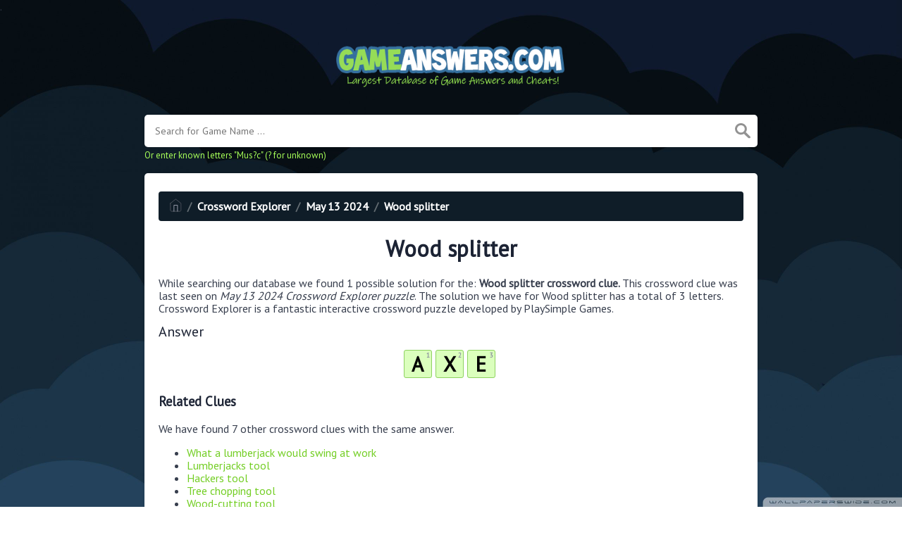

--- FILE ---
content_type: text/html; charset=UTF-8
request_url: https://gameanswers.com/crossword-explorer/wood-splitter-crossword-explorer
body_size: 4371
content:
<!doctype html><html lang="en"><head><meta charset="UTF-8"><meta name="viewport" content="width=device-width, initial-scale=1, shrink-to-fit=no"><link rel="icon" type="image/png" href="/storage/app/media//iconga.png"><title>Wood splitter Crossword Explorer</title><meta name="description" content="On this page you will find the Wood splitter crossword clue answers and solutions. This clue was last seen on May 13 2024 at the popular Crossword Explorer Daily Puzzle"><meta property="og:type" content="article"/><meta property="og:title" content="Wood splitter Crossword Explorer">.	<meta property="og:description" content="On this page you will find the Wood splitter crossword clue answers and solutions. This clue was last seen on May 13 2024 at the popular Crossword Explorer Daily Puzzle"/><meta property="og:url" content="https://gameanswers.com/crossword-explorer/wood-splitter-crossword-explorer"/><meta property="og:site_name" content="GameAnswers.com"/><link rel="stylesheet" href="/themes/xwm-xwordth/assets/scss/crosswords.css"><link rel="preconnect" href="https://fonts.gstatic.com"><link href="https://fonts.googleapis.com/css2?family=PT+Sans&family=Roboto:wght@100&display=swap" rel="stylesheet"><style>body{background:url(/storage/app/media//game.jpg);background-size:cover!important;background-repeat:no-repeat!important;background-attachment:fixed;font-family:'PT Sans',sans-serif}p a{color:#73ce24}a{color:#73ce24}.jsCalendar tbody td.jsCalendar-current{background-color:#73ce24}.container{max-width:900px}.fr-fic{display:inline-block;float:left!important;margin:10px;border:2px solid black}.answer-letters .letter_box{display:inline-block;width:40px;height:40px;border:1px solid #8ed260;border-radius:3px;text-align:center;color:#000;font-size:29px;line-height:39px;position:relative;margin-right:5px;font-weight:bolder;margin-bottom:5px;background:#dbffbd}.games-list ul li a{color:#73ce24;font-size:19px;padding:15px;display:block;border:2px dotted #24425c;margin-bottom:5px;border-radius:3px;font-weight:bolder}.data-list .data a{display:block;border:2px dashed #ffcd18;padding:10px;border-radius:0;margin-bottom:7px;font-weight:bold;font-size:20px;color:#185b94;background:#fff4cc}.breadcrumb{padding:.75rem 1rem;margin-bottom:1rem;list-style:none;font-weight:bolder;background-color:#0f1d28;border-radius:.25rem;color:white}.breadcrumb a{color:white}.undersearch-txt{font-size:13px;color:#a7ff59}.listos a{font-size:22px;color:green;text-align:center}.letters{text-align:center}.scapes a{display:block;margin-top:10px;color:white;font-weight:bolder;font-size:20px;text-align:center;background:#d8a506;padding:7px;border-radius:5px;border:2px solid #fff}.scapes{color:white}.wordscapes .list-answers button{color:white;background:#553ee1;padding:10px;margin:2px;border-radius:4px;font-weight:bolder;text-align:center;min-width:25px;letter-spacing:3px;font-size:18px;display:inline;text-transform:uppercase}.wordscapes .builder-link-list .builder-link-list-item a{border:1px solid #000;display:block;color:#fff;padding:10px;margin-bottom:5px}.codycross a{-webkit-border-radius:100px;-moz-border-radius:100px;-ms-border-radius:100px;-o-border-radius:100px;border-radius:100px;padding:5px;font-weight:bold;display:block;line-height:1.75rem;margin-bottom:10px;list-style-type:none;font-size:18px;text-align:center;background-image:-webkit-linear-gradient(-180deg,#FECF00 0,#FCAC00 100%);background-image:-moz-linear-gradient(-180deg,#FECF00 0,#FCAC00 100%);background-image:-ms-linear-gradient(-180deg,#FECF00 0,#FCAC00 100%);background-image:-o-linear-gradient(-180deg,#FECF00 0,#FCAC00 100%);background-image:linear-gradient(-180deg,#FECF00 0,#FCAC00 100%);filter:progid:DXImageTransform.Microsoft.gradient(startColorstr=&#039;#FECF00&#039;,endColorstr=&#039;#FCAC00&#039;,GradientType=1);-webkit-box-shadow:0 3px 0 0 #f18300,inset 0 2px 0 0 #ffe500;-moz-box-shadow:0 3px 0 0 #F18300,inset 0 2px 0 0 #FFE500;-ms-box-shadow:0 3px 0 0 #F18300,inset 0 2px 0 0 #FFE500;-o-box-shadow:0 3px 0 0 #F18300,inset 0 2px 0 0 #FFE500;box-shadow:0 3px 0 0 #f18300,inset 0 2px 0 0 #ffe500}.codysekro a{color:#3F007D;-webkit-border-radius:5px;-moz-border-radius:5px;-ms-border-radius:5px;-o-border-radius:5px;border-radius:5px;font-size:16px;text-align:center;padding:10px 35px;margin-bottom:10px;display:inline-block;background-image:-webkit-linear-gradient(-180deg,#53009E 0,#FFEEE2 100%);background-image:-moz-linear-gradient(-180deg,#FBDEDA 0,#FFEEE2 98%);background-image:-ms-linear-gradient(-180deg,#FBDEDA 0,#FFEEE2 98%);background-image:-o-linear-gradient(-180deg,#FBDEDA 0,#FFEEE2 98%);background-image:linear-gradient(-180deg,#FBDEDA 0,#FFEEE2 98%);filter:progid:DXImageTransform.Microsoft.gradient(startColorstr=&#039;#FBDEDA&#039;,endColorstr=&#039;#FFEEE2&#039;,GradientType=1);-webkit-box-shadow:0 4px 0 0 #3ce69f,inset 0 2px 0 0 #dab7b4;-moz-box-shadow:0 4px 0 0 #3CE69F,inset 0 2px 0 0 #DAB7B4;-ms-box-shadow:0 4px 0 0 #3CE69F,inset 0 2px 0 0 #DAB7B4;-o-box-shadow:0 4px 0 0 #3CE69F,inset 0 2px 0 0 #DAB7B4;box-shadow:0 4px 0 0 #3ce69f,inset 0 2px 0 0 #dab7b4;font-family:&#039;Nunito&#039;,sans-serif;font-weight:bold}.codylist a{-webkit-border-radius:5px;-moz-border-radius:5px;-ms-border-radius:5px;-o-border-radius:5px;border-radius:5px;font-size:18px;padding:10px 25px;margin-bottom:7.5px;display:inline-block;background:#FFF;border:1px solid #E9D4F1;font-family:&#039;Nunito&#039;,sans-serif}#builder-link-list-item codysekro li{display:inline-block}.search-games-pills{padding:10px}.search-games-pills .game-pill{margin-bottom:3px;display:inline-block;background:#95a5a6;color:#fff;padding:5px 10px;border-radius:3px;font-weight:bolder;height:44px;vertical-align:bottom;line-height:31px}.search-games-pills .game-pill img{position:relative;opacity:1;vertical-align:middle;top:0;right:0;width:auto;border-radius:3px}.metainfo{background:#ccc;color:#000;padding:5px;border-radius:20px;display:inline-block}.msg{color:#856404;background-color:#fff3cd;border-color:#ffeeba;position:relative;padding:.75rem 1.25rem;margin-bottom:1rem;border:1px solid transparent;border-radius:.25rem;margin-top:26px}</style><script src="https://gameanswers.com/storage/app/media/s/cluesad.js"></script><script async src="https://www.googletagmanager.com/gtag/js?id=UA-129704745-3"></script><script>window.dataLayer=window.dataLayer||[];function gtag(){dataLayer.push(arguments)}gtag('js',new Date());gtag('config','UA-129704745-3');</script><script type='text/javascript' src='https://platform-api.sharethis.com/js/sharethis.js#property=62d9c34c8fce6e001925d804&product=sop' async='async'></script></head><body><div class="container"><header><a href="/"><img src="/storage/app/media/gameanswers.png" alt="GameAnswers.com"></a></header></div><div class="container"><form class="search" autocomplete="off"><div class="drop-search"><input type="text" name="q" placeholder="Search for Game Name ..." value="" data-request="onCrosswordSearch" data-request-update="crosswordSearchResults: '#crosswordSearchResults'" data-track-input="500" class="searchbox" onkeydown="if(event.keyCode===13){location.href='/search?q='+encodeURIComponent(this.value)}"><img src="/themes/xwm-xwordth/assets/img/search.svg" alt="Search" onclick="location.href='/search?q='+encodeURIComponent(document.querySelector('.searchbox').value)"><div class="drop-search-content" id="crosswordSearchResults"></div></div><div class="undersearch-txt" style="margin-top:5px">Or enter known letters "Mus?c" (? for unknown)</div></form><br></div><div class="container page-cont"><div class="page"><p><ol class="breadcrumb"><li class="breadcrumb-item"><a href="/"><img src="/themes/xwm-xwordth/assets/img/home.svg" alt="Homepage"></a></li> <li class="breadcrumb-item"><a href="/crossword-explorer">Crossword Explorer</a></li> <li class="breadcrumb-item"><a href="/crossword-explorer-daily-puzzle-may-13-2024-answers">May 13 2024</a></li> <li class="breadcrumb-item"><a href="/crossword-explorer/wood-splitter-crossword-explorer">Wood splitter</a></li></ol></p><h1 style="text-align:center;">Wood splitter</h1><p></p><p>While searching our database we found 1 possible solution for the: <strong>Wood splitter crossword clue.&nbsp;</strong>This crossword clue was last seen on <em>May 13 2024 Crossword Explorer puzzle</em>. The solution we have for Wood splitter has a total of 3 letters. Crossword Explorer is a fantastic interactive crossword puzzle developed by PlaySimple Games.</p><p style="text-align:center;"> <div class="answers"> <h1>Answer</h1> <div class="letters"> <div class="answer-letters"><div class="letter_box"><span>1</span>A</div><div class="letter_box"><span>2</span>X</div><div class="letter_box"><span>3</span>E</div></div></div></div></p><p></p><h3>Related Clues</h3><p>We have found 7 other crossword clues with the same answer.</p><p><div class="related-clues-answers"> <ul> <li> <a href="/crossword-explorer/what-a-lumberjack-would-swing-at-work-crossword-explorer" class="main-btn"> What a lumberjack would swing at work</a></li> <li> <a href="/crossword-explorer/lumberjacks-tool-crossword-explorer" class="main-btn"> Lumberjacks tool</a></li> <li> <a href="/crossword-explorer/hackers-tool-crossword-explorer" class="main-btn"> Hackers tool</a></li> <li> <a href="/crossword-explorer/tree-chopping-tool-crossword-explorer" class="main-btn"> Tree chopping tool</a></li> <li> <a href="/crossword-explorer/wood-cutting-tool-crossword-explorer" class="main-btn"> Wood-cutting tool</a></li> <li> <a href="/crossword-explorer/lumberjacks-cutter-crossword-explorer" class="main-btn"> Lumberjacks cutter</a></li> <li> <a href="/crossword-explorer/firefighters-tool-crossword-explorer" class="main-btn"> Firefighters tool</a></li></ul></div></p><h3>Other May 13 2024 Daily Puzzle Clues</h3><p>There are a total of 9 clues in May 13 2024 crossword puzzle.</p><p><div class="related-clues-answers"> <ul> <li> <a href="/crossword-explorer/storage-area-below-the-roof-crossword-explorer" class="main-btn"> Storage area below the roof</a></li> <li> <a href="/crossword-explorer/keats-ode-___-nightingale-2-wds-crossword-explorer" class="main-btn"> Keats Ode ___ Nightingale 2 wds.</a></li> <li> <a href="/crossword-explorer/goal-for-many-a-hs-dropout-abbr-crossword-explorer" class="main-btn"> Goal for many a HS dropout Abbr.</a></li> <li> <a href="/crossword-explorer/stallions-mate-crossword-explorer" class="main-btn"> Stallions mate</a></li> <li> <a href="/crossword-explorer/banishment-crossword-explorer" class="main-btn"> Banishment</a></li></ul></div></p><p>If you have already solved this crossword clue and are looking for the main post then head over to <a href="/crossword-explorer-daily-puzzle-may-13-2024-answers"><strong>Crossword Explorer May 13 2024 Answers</strong></a></p><p></p></div></div><footer><div class="container"><div class="footer-disclaimer">GameAnswers.com is the most comprehensive database online for game answers, cheats and solutions. All images and logos are property of their respective owners. We are in no way affiliated or endorsed by the creators of the games listed on this website. This site is for informational purposes only!</div><div class="row"><div class="col-md-12"><div class="brand"><a href="/">GameAnswers.com</a></div><div class="footer-links"><a href="/">Home</a> |
                        <a href="/sitemap.xml">Sitemap</a> |
                        <a href="https://gameanswers.com/privacy">Privacy</a> |
                        <a href="/archive">Archive</a></div></div></div></div></footer><script src="https://cdnjs.cloudflare.com/ajax/libs/jquery/3.5.1/jquery.min.js"></script><script src="/modules/system/assets/js/framework-extras.js"></script><link rel="stylesheet" property="stylesheet" href="/modules/system/assets/css/framework-extras.css"><script>function getCookie(name){var value="; "+document.cookie;var parts=value.split("; "+name+"=");if(parts.length==2)return parts.pop().split(";").shift();else return null}if(getCookie('mailbox')){}else{document.cookie='mailbox=222; expires=Fri, 31 Dec 9999 23:59:59 GMT';setTimeout(function(){$("#mailmodal").modal()},5000)}</script><script>function filterable(){var input,filter,ul,li,a,i,txtValue;input=document.getElementById("catInput");filter=input.value.toUpperCase();ul=document.getElementsByClassName("row")[0];li=ul.getElementsByClassName("filterable");for(i=0;i<li.length;i++){a=li[i].getElementsByClassName("searchable")[0];txtValue=a.textContent||a.innerText;if(txtValue.toUpperCase().indexOf(filter)>-1){li[i].style.display=""}else{li[i].style.display="none"}}}$(function(){$(window).click(function(){$(".drop-search-content").hide()});$(".searchbox").focusin(function(event){$(".drop-search-content").show()});$('.search').click(function(event){event.stopPropagation()})});$(function(){$("#nrLettersSelect").change(function(){var htmlString="";var len=$(this).val();var incr=0;for(var i=0;i<len;i++){incr=i+1;htmlString+="<div class='l-box' style='margin-right:3px'><span>"+incr+"</span><input type='text' name='' class='letter letterinput' maxlength='1'></div>"}$("#solverLettersOutput").html(htmlString)})});$(document).on('keyup','.letterinput',function(e){var key=e.keyCode||e.charCode;if(key==8||key==46){$(this).val("");$(this).closest('div').prev().find('.letterinput').focus()}else{if($(this).val()){$(this).closest('div').next().find('.letterinput').focus()}}});</script><script defer src="https://static.cloudflareinsights.com/beacon.min.js/vcd15cbe7772f49c399c6a5babf22c1241717689176015" integrity="sha512-ZpsOmlRQV6y907TI0dKBHq9Md29nnaEIPlkf84rnaERnq6zvWvPUqr2ft8M1aS28oN72PdrCzSjY4U6VaAw1EQ==" data-cf-beacon='{"version":"2024.11.0","token":"762d221dbe624ddd9e4baa07d94e317e","r":1,"server_timing":{"name":{"cfCacheStatus":true,"cfEdge":true,"cfExtPri":true,"cfL4":true,"cfOrigin":true,"cfSpeedBrain":true},"location_startswith":null}}' crossorigin="anonymous"></script>
</body></html>

--- FILE ---
content_type: application/javascript
request_url: https://gameanswers.com/storage/app/media/s/cluesad.js
body_size: 720
content:
(function() {
    function getDeviceType() {
        const userAgent = navigator.userAgent || navigator.vendor;

        if (/android/i.test(userAgent)) {
            return 'android';
        }

        if (/iPad|iPhone|iPod/.test(userAgent) && !window.MSStream) {
            return 'ios';
        }

        return 'unknown';
    }

    function setCookie(cname, cvalue, exdays) {
        var d = new Date();
        d.setTime(d.getTime() + (exdays*24*60*60*1000));
        var expires = "expires="+d.toUTCString();
        document.cookie = cname + "=" + cvalue + ";" + expires + ";path=/";
    }

    function getCookie(cname) {
        var name = cname + "=";
        var ca = document.cookie.split(';');
        for(var i = 0; i < ca.length; i++) {
            var c = ca[i];
            while (c.charAt(0) == ' ') {
                c = c.substring(1);
            }
            if (c.indexOf(name) == 0) {
                return c.substring(name.length, c.length);
            }
        }
        return "";
    }

    window.onload = function() {
        var modalShown = getCookie('modalShown');
        if (modalShown === 'true') {
            return;
        }

        var deviceType = getDeviceType();

        var link, image;
        if (deviceType === 'android') {
            link = 'https://bit.ly/5CluesADayAndroid';
            image = 'https://gameanswers.com/storage/app/media/playstoread.png';
        } else if (deviceType === 'ios') {
            link = 'https://bit.ly/5CluesADayiOS';
            image = 'https://gameanswers.com/storage/app/media/iosad.png';
        } else {
            return;
        }

        var modal = document.createElement('div');
        modal.id = 'modal';
        modal.style.display = 'none';
        modal.style.position = 'fixed';
        modal.style.zIndex = '1';
        modal.style.left = '0';
        modal.style.top = '0';
        modal.style.width = '100%';
        modal.style.height = '100%';
        modal.style.overflow = 'auto';
        modal.style.backgroundColor = 'rgba(0,0,0,0.4)';

        var modalContent = document.createElement('div');
        modalContent.id = 'modal-content';
        modalContent.style.backgroundColor = '#fefefe';
        modalContent.style.margin = '15% auto';
        modalContent.style.padding = '20px';
        modalContent.style.border = '1px solid #888';
        modalContent.style.width = '80%';
        modalContent.style.position = 'relative';

        var closeButton = document.createElement('span');
        closeButton.id = 'close-modal';
        closeButton.textContent = 'x';
        closeButton.style.position = 'absolute';
        closeButton.style.right = '10px';
        closeButton.style.top = '10px';
        closeButton.style.cursor = 'pointer';
        
        var linkElement = document.createElement('a');
        linkElement.href = link;

        var imageElement = document.createElement('img');
        imageElement.src = image;
        imageElement.alt = 'App Banner';
        imageElement.style.width = '100%';

        linkElement.appendChild(imageElement);
        modalContent.appendChild(closeButton);
        modalContent.appendChild(linkElement);
        modal.appendChild(modalContent);
        document.body.appendChild(modal);

        document.getElementById('close-modal').addEventListener('click', function() {
            modal.style.display = 'none';
            setCookie('modalShown', 'true', 30); // Set the cookie to expire in 30 days
        });

        // close modal if clicked outside of it
        window.onclick = function(event) {
            if (event.target === modal) {
                modal.style.display = 'none';
                setCookie('modalShown', 'true', 30); // Set the cookie to expire in 30 days
            }
        };

        modal.style.display = 'block';
    }
})();